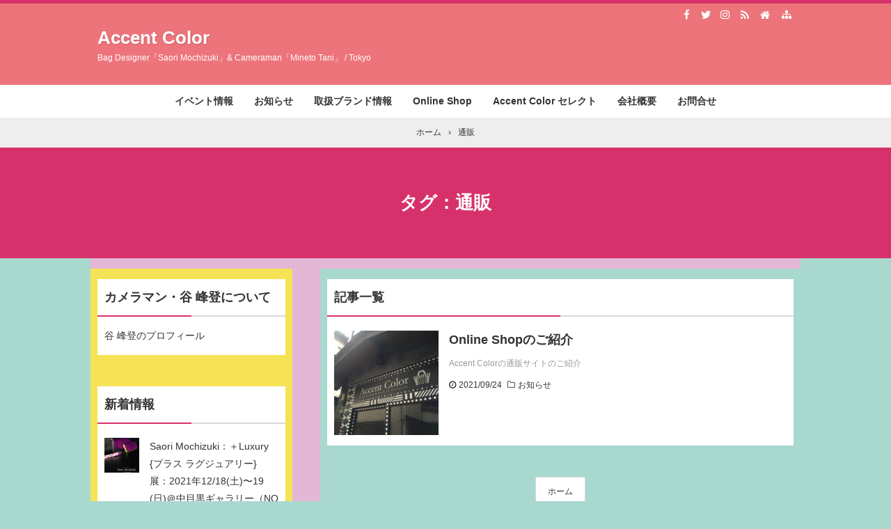

--- FILE ---
content_type: text/html; charset=UTF-8
request_url: https://accent-item.com/tag/%E9%80%9A%E8%B2%A9/
body_size: 14257
content:
<!DOCTYPE html>
<html lang="ja">
<head prefix="og: http://ogp.me/ns# fb: http://ogp.me/ns/fb# article: http://ogp.me/ns/article#">
<meta charset="UTF-8">
<meta name="viewport" content="width=device-width,initial-scale=1.0">

<meta name="keywords" content="通販,記事一覧" />
<meta name="description" content="通販のタグが付いた記事一覧。Bag Designer「Saori Mochizuki」&amp; Cameraman「Mineto Tani」 / Tokyo" />
<meta property="og:type" content="website">
<meta property="og:title" content="Accent Color">
<meta property="og:url" content="https://accent-item.com/">
<meta property="og:description" content="Bag Designer「Saori Mochizuki」&amp; Cameraman「Mineto Tani」 / Tokyo">
<meta property="og:image" content="">
<meta property="og:site_name" content="Accent Color">
<meta property="og:locale" content="ja_JP">
<meta property="fb:app_id" content="349878019012064">
<link rel="stylesheet" id="main-style" href="https://accent-item.com/wp-content/themes/kaetengraph/style.css">
<style>body{font-family:Meiryo,'Hiragino Kaku Gothic ProN',Roboto,'Droid Sans',sans-serif,kaeten}[class*="h2-05-"]:before{top:.6em}[class*="h3-05-"]:before{top:.15em}[class*="ul-03-"] li:before,[class*="ul-04-"] li:before{top:.063em;line-height:1.5}[class*="ol-0"] li:before{top:.063em;line-height:1.8}[class*="ol-03-"] li:before,[class*="ol-04-"] li:before{line-height:1.675}.toc_list>li:before,.toc_widget>ul>li:before{top:.625em;line-height:1.8}#ctr-in{max-width:1020px}.hnav,.header-in,.gnav-in,.tpc-head-in,.tpc-sub-in,.tpc-body-in,.post-head-in,.arch-head-in,.pankuzu-in,.footer-in,.fs-footer-in{max-width:1000px}@media screen and (min-width:960px){#ctr-in{display:grid;display:-ms-grid;grid-template-columns:290px 40px 1fr;-ms-grid-columns:290px 40px 1fr}}#main{grid-area:1/3/2/4;-ms-grid-row:1;-ms-grid-column:3}#side-l{grid-area:1/1/2/2;-ms-grid-row:1;-ms-grid-column:1}@media screen and (max-width:1049px){#ctr-in,.gnav-in{max-width:100%;margin:0}.hnav,.header-in,.tpc-head-in,.tpc-sub-in,.tpc-body-in,.post-head-in,.arch-head-in,.footer-in,.fs-footer-in{max-width:100%;margin:0 10px}.gnav ul{margin:-1px 0 0}.gnav a{padding:10px}}@media screen and (min-width:960px){.fs-footer-in{display:grid;display:-ms-grid;grid-template-columns:1fr 35px 210px 35px 210px;-ms-grid-columns:1fr 35px 210px 35px 210px}.fs-footer-l{grid-area:1/1/2/2;-ms-grid-row:1;-ms-grid-column:1}.fs-footer-c{grid-area:1/3/2/4;-ms-grid-row:1;-ms-grid-column:3}.fs-footer-r{grid-area:1/5/2/6;-ms-grid-row:1;-ms-grid-column:5}}@media screen and (min-width:800px){}@media screen and (max-width:799px){}[class*="table-"] th{background-color:#e88a73}.h2-02-main,.h2-04-main,.h3-04-main,.h3-09-main,[class*="-main"]:before,[class*="-main"] li:before,[class*="parts-"][class*="-main"],.b-main,.kbtn-main a{background-color:#a7a7a7}.h2-02-blue,.h2-04-blue,.h3-04-blue,.h3-09-blue,[class*="-blue"]:before,[class*="-blue"] li:before,[class*="parts-"][class*="-blue"],.b-blue,.kbtn-blue a{background-color:#0000ff}.h2-02-navy,.h2-04-navy,.h3-04-navy,.h3-09-navy,[class*="-navy"]:before,[class*="-navy"] li:before,[class*="parts-"][class*="-navy"],.b-navy,.kbtn-navy a{background-color:#000080}.h2-02-red,.h2-04-red,.h3-04-red,.h3-09-red,[class*="-red"]:before,[class*="-red"] li:before,[class*="parts-"][class*="-red"],.b-red,.kbtn-red a{background-color:#ff0000}.h2-02-green,.h2-04-green,.h3-04-green,.h3-09-green,[class*="-green"]:before,[class*="-green"] li:before,[class*="parts-"][class*="-green"],.b-green,.kbtn-green a{background-color:#008000}.h2-02-orange,.h2-04-orange,.h3-04-orange,.h3-09-orange,[class*="-orange"]:before,[class*="-orange"] li:before,[class*="parts-"][class*="-orange"],.b-orange,.kbtn-orange a{background-color:#ffa500}.h2-02-purple,.h2-04-purple,.h3-04-purple,.h3-09-purple,[class*="-purple"]:before,[class*="-purple"] li:before,[class*="parts-"][class*="-purple"],.b-purple,.kbtn-purple a{background-color:#800080}.h2-02-pink,.h2-04-pink,.h3-04-pink,.h3-09-pink,[class*="-pink"]:before,[class*="-pink"] li:before,[class*="parts-"][class*="-pink"],.b-pink,.kbtn-pink a{background-color:#f19ca7}.h2-02-black,.h2-04-black,.h3-04-black,.h3-09-black,[class*="-black"]:before,[class*="-black"] li:before,[class*="parts-"][class*="-black"],.b-black,.kbtn-black a{background-color:#000000}.h2-02-grey,.h2-04-grey,.h3-04-grey,.h3-09-grey,[class*="-grey"]:before,[class*="-grey"] li:before,[class*="parts-"][class*="-grey"],.b-grey,.kbtn-grey a{background-color:#808080}.h2-01-main,.h2-03-main,.h3-01-main,.h3-02-main,.h3-03-main,.h3-06-main,.h3-07-main,.ul-01-main li,.border-main{border-color:#a7a7a7}.h2-01-blue,.h2-03-blue,.h3-01-blue,.h3-02-blue,.h3-03-blue,.h3-06-blue,.h3-07-blue,.ul-01-blue li,.border-blue{border-color:#0000ff}.h2-01-navy,.h2-03-navy,.h3-01-navy,.h3-02-navy,.h3-03-navy,.h3-06-navy,.h3-07-navy,.ul-01-navy li,.border-navy{border-color:#000080}.h2-01-red,.h2-03-red,.h3-01-red,.h3-02-red,.h3-03-red,.h3-06-red,.h3-07-red,.ul-01-red li,.border-red{border-color:#ff0000}.h2-01-green,.h2-03-green,.h3-01-green,.h3-02-green,.h3-03-green,.h3-06-green,.h3-07-green,.ul-01-green li,.border-green{border-color:#008000}.h2-01-orange,.h2-03-orange,.h3-01-orange,.h3-02-orange,.h3-03-orange,.h3-06-orange,.h3-07-orange,.ul-01-orange li,.border-orange{border-color:#ffa500}.h2-01-purple,.h2-03-purple,.h3-01-purple,.h3-02-purple,.h3-03-purple,.h3-06-purple,.h3-07-purple,.ul-01-purple li,.border-purple{border-color:#800080}.h2-01-pink,.h2-03-pink,.h3-01-pink,.h3-02-pink,.h3-03-pink,.h3-06-pink,.h3-07-pink,.ul-01-pink li,.border-pink{border-color:#f19ca7}.h2-01-black,.h2-03-black,.h3-01-black,.h3-02-black,.h3-03-black,.h3-06-black,.h3-07-black,.ul-01-black li,.border-black{border-color:#000000}.h2-01-grey,.h2-03-grey,.h3-01-grey,.h3-02-grey,.h3-03-grey,.h3-06-grey,.h3-07-grey,.ul-01-grey li,.border-grey{border-color:#808080}[class*="-main"] li:before,.t-main{color:#a7a7a7}[class*="-blue"] li:before,.t-blue{color:#0000ff}[class*="-navy"] li:before,.t-navy{color:#000080}[class*="-red"] li:before,.t-red{color:#ff0000}[class*="-green"] li:before,.t-green{color:#008000}[class*="-orange"] li:before,.t-orange{color:#ffa500}[class*="-purple"] li:before,.t-purple{color:#800080}[class*="-pink"] li:before,.t-pink{color:#f19ca7}[class*="-black"] li:before,.t-black{color:#000000}[class*="-grey"] li:before,.t-grey{color:#808080}.m-yellow{background-color:#ffff55}.m-blue{background-color:#99ffff}.m-red{background-color:#ff9999}.m-green{background-color:#a9d8cf}.m-orange{background-color:#ffcc99}.m-pink{background-color:#ffc0cb}.l-yellow{background:linear-gradient(transparent 70%, #ffff55 70%)}.l-blue{background:linear-gradient(transparent 70%, #99ffff 70%)}.l-red{background:linear-gradient(transparent 70%, #ff9999 70%)}.l-green{background:linear-gradient(transparent 70%, #a9d8cf 70%)}.l-orange{background:linear-gradient(transparent 70%, #ffcc99 70%)}.l-pink{background:linear-gradient(transparent 70%, #ffc0cb 70%)}[class*="h2-01-"]{border-top-color:#c0c0c0}[class*="h3-01-"]{border-top-color:#c0c0c0;border-left-color:#c0c0c0;border-right-color:#c0c0c0}[class*="h3-06-"],[class*="ul-01-"] li{border-bottom-color:#c0c0c0}[class*="ul-"]:not([class*="ul-03-"]) li:before,[class*="ol-03-"] li:before,[class*="ol-04-"] li:before,.box-alert:before,.box-info:before,.box-que:before,[class*="i-"]:before{background:none}[class*="ul-03-"] li:before,[class*="ol-01-"] li:before,[class*="ol-02-"] li:before{color:#fff}.tpc-head,.post-head,.arch-head,#footer,.toc_list>li:before,.toc_widget li:before{background-color:#d7316c}.pager .current,.pager-index a,.post-pager span{border-color:#d7316c;background:#d7316c}.gnav a:hover,a.more-link:hover,.reply a:hover,.tabmenu:hover,.fbtn a:hover,.pager a:hover,.pager-index a:hover,.post-pager a:hover span,.cbtn:hover,[type="submit"]:hover,[type="checkbox"]:checked:before{border-color:#f6e355;background:#f6e355}[class*="kbtn-"] a:hover{background-color:#f6e355}.side-ttl:after,.side-ttl:before,.list-ttl:after,.list-ttl:before,.relate-ttl:after,.relate-ttl:before,.cms-ttl:after,.cms-ttl:before,.fs-main-ttl:after,.fs-main-ttl:before{background:#d7316c}#header{border-top-color:#d7316c}a:link{color:#1111cc}a:visited{color:#800080}body,.site-ttl a,.site-ttl,.gnav a,.tpc-btn2 a,.pankuzu,.pankuzu a,.read-time,.side-ttl,.kl-ttl a,.kl-date,.kl-cat,.kl-cat a,.fbtn a,.pager a,.pager span,.post-pager a span,.reply a,.tabmenu.active,.tabmenu.active:hover,.sitemap a,.card a,.kpp a,.krc a,.kpp-view,.krc-author,.krc-txt,.ttxt-l,.ttxt-r,.fs-head-l a,.fs-head-r a,.fs-bnr a,.fs-foot a,[class*="h2-"] a,[class*="h3-"] a,a[class*="h2-"],a[class*="h3-"],[type="submit"]{color:#333333}.tpc-btn2 a{border-color:#333333}main .sitemap li li a:visited,main .sm-page li a:visited{color:#800080}.hnav a,.site-desc,.pfnav,.pfnav a,.fs5,.fs5 a{color:#999999}.side,.side a,.fs4,.fs4 a,.fs-side-t,.fs-side-t a,.side .kpp-view,.side .krc-author,.side .krc-txt{color:#333333}a:hover,.tgl-cm:hover,main .sitemap li li a:hover,main .sm-page li a:hover,a:hover .card-ttl,a:hover .kpp-ttl,a:hover .krc-ttl{color:#d7316c}.tpc-btn a:hover,.tpc-btn2 a:hover{border-color:#f6e355;background-color:#f6e355}.cta-btn a:hover{background-color:#f6e355}.post-head a,.tpc-btn a,.tpc-btn2 a:hover,.pager-index a,.cta-btn a,a.t-white,[class*="kbtn-"] a,[class*="h2-02-"] a,[class*="h2-04-"] a,[class*="h3-04-"] a,[class*="h3-09-"] a,[class*="parts-"] a,a[class*="h2-02-"],a[class*="h2-04-"],a[class*="h3-04-"],a[class*="h3-09-"],a[class*="parts-"],.wp-block-gallery a,.wp-block-button a{color:#fff}.tabmenu.active:hover{border:solid 1px #d9d9d9;border-bottom-color:#fff}.post-pager-num{margin:30px auto 0}.kpp ol li:before{background:#555555}.kpp ol li:nth-child(-n+3):before{background:#e8383d}.cbtn,.box-ttl{font-size:16px}.font12{font-size:12px}.font14{font-size:14px}.font16{font-size:16px}.font18{font-size:18px}.font20{font-size:20px}.font22{font-size:22px}.font24{font-size:24px}.font26{font-size:26px}.font28{font-size:28px}.font32{font-size:32px}.font36{font-size:36px}.font40{font-size:40px}.prev .pn-in:after{background:rgba(0,0,0,.55)}.prev:hover .pn-in:after{background:rgba(0,0,0,.3)}.next .pn-in:after{background:rgba(0,0,0,.55)}.next:hover .pn-in:after{background:rgba(0,0,0,.3)}body{background:#a9d8cf}#main{background:#a9d8cf}#side-l,#side-r,.fs-side-t{background:#f6e355}#ctr-in{background:#e3b7d5}.side .searchform{margin:0 -5px}.list .kl>li:last-child{border:none}.site-ttl a,.site-ttl,.site-desc{color:#ffffff}.hnav a{color:#ffffff}.hbtn span,.hbtn span:before,.hbtn span:after{background:#ffffff}.header-outer{background-color:#ed747b;}.gnav{border:none}.gnav ul{margin-top:0}@media screen and (min-width:800px){.header-in{display:flex}.header-in-l{flex:1}.header-in-r{margin-left:10px}}@media screen and (max-width:799px){.fs-head-r{margin-top:15px}}.gnav-in{width:auto;text-align:center}@media screen and (max-width:959px){.header-outer{height:auto}.post-head{margin:0 -5px}}@media screen and (max-width:799px){.tpc-sub-in,.tpc-body-in{margin:0 19px}.header-outer{padding:15px 0}.header-in{height:auto}.site-ttl,.site-desc{width:auto;padding-right:37px}.gnav{position:relative;margin:0;border:none;background:none}.gnav-in{display:none;position:absolute;top:0;right:0;z-index:2;width:100%;margin:0;padding:10px;background:#e6e6e6}.gnav a{padding:10px;font-weight:normal;color:#333333}.gnav ul{margin:0}.sp-smap a{border-top:solid 1px rgba(0,0,0,.15)}.post-head-sgl{padding:30px 0}}@media screen and (max-width:666px){.ad{display:block}.ad-l,.ad-r{width:auto}.ad-l{margin:0 0 15px}}@media screen and (max-width:666px){.imgl,.imgr{float:none;margin:0 0 15px}.imgl img,.imgr img{margin:auto}.alignleft,.alignright{display:block;float:none;margin:auto}:not(.flexbox2)>[class*="margin-l-"]:not(.margin-l-auto){margin-left:0}:not(.flexbox2)>[class*="margin-r-"]:not(.margin-r-auto){margin-right:0}.tpc-head-in,.tpc-sub-in,.flexbox{display:block}.tpc-btn,.tpc-btn2{margin:15px 0 .25em}.fnav li{display:block;margin:0;border:none}.fnav a{display:block;padding:10px}.fnav li a{box-shadow:0 -1px rgba(0,0,0,.1)inset;border-bottom:solid 1px rgba(255,255,255,.1)}.fnav a:hover{box-shadow:none;border-color:#f6e355;background:#f6e355;text-decoration:none}#footer .footer-in .fnav a:hover{color:#fff}}@media screen and (min-width:800px){.gnav ul ul{position:absolute;top:100%;left:0;z-index:2;width:200px;margin:0;background:rgba(0,0,0,.6)}.gnav ul ul ul{top:0;left:100%}.gnav ul ul ul ul{left:-100%;width:100%;background:rgba(0,0,0,.7)}.gnav ul ul ul ul ul{top:0;left:100%}.gnav ul ul ul ul ul ul{left:-100%;width:100%;background:rgba(0,0,0,.6)}.gnav li li{float:left;overflow:hidden;width:100%;height:0}.gnav li:hover>ul>li{overflow:visible;height:40px}.gnav li li a{white-space:nowrap;display:block;line-height:40px;overflow:hidden;padding:0 10px;border-radius:0;font-weight:normal;text-align:left;color:#fff}.gnav ul ul li>ul:before,.gnav ul ul ul ul li>ul:before{position:absolute;top:13px;left:-10px;content:"";border:solid 7px transparent;border-left-color:#fff}.gnav ul ul ul li>ul:before,.gnav ul ul ul ul ul li>ul:before{left:200%;margin-left:-20px;-webkit-transform:rotate(180deg);transform:rotate(180deg)}.gnav ul ul ul ul li>ul:before{margin:0;-webkit-transform:rotate(0deg);transform:rotate(0deg)}}@media screen and (min-width:800px){.gnav li[class$="current-menu-item"] a{border-color:#f6e355;background:#f6e355;color:#fff}}</style>

		<!-- All in One SEO 4.7.4.2 - aioseo.com -->
		<title>通販 | Accent Color</title>
		<meta name="robots" content="max-image-preview:large" />
		<link rel="canonical" href="https://accent-item.com/tag/%e9%80%9a%e8%b2%a9/" />
		<meta name="generator" content="All in One SEO (AIOSEO) 4.7.4.2" />
		<meta name="google" content="nositelinkssearchbox" />
		<script type="application/ld+json" class="aioseo-schema">
			{"@context":"https:\/\/schema.org","@graph":[{"@type":"BreadcrumbList","@id":"https:\/\/accent-item.com\/tag\/%E9%80%9A%E8%B2%A9\/#breadcrumblist","itemListElement":[{"@type":"ListItem","@id":"https:\/\/accent-item.com\/#listItem","position":1,"name":"\u5bb6","item":"https:\/\/accent-item.com\/","nextItem":"https:\/\/accent-item.com\/tag\/%e9%80%9a%e8%b2%a9\/#listItem"},{"@type":"ListItem","@id":"https:\/\/accent-item.com\/tag\/%e9%80%9a%e8%b2%a9\/#listItem","position":2,"name":"\u901a\u8ca9","previousItem":"https:\/\/accent-item.com\/#listItem"}]},{"@type":"CollectionPage","@id":"https:\/\/accent-item.com\/tag\/%E9%80%9A%E8%B2%A9\/#collectionpage","url":"https:\/\/accent-item.com\/tag\/%E9%80%9A%E8%B2%A9\/","name":"\u901a\u8ca9 | Accent Color","inLanguage":"ja","isPartOf":{"@id":"https:\/\/accent-item.com\/#website"},"breadcrumb":{"@id":"https:\/\/accent-item.com\/tag\/%E9%80%9A%E8%B2%A9\/#breadcrumblist"}},{"@type":"Organization","@id":"https:\/\/accent-item.com\/#organization","name":"\u682a\u5f0f\u4f1a\u793e\u30a2\u30af\u30bb\u30f3\u30c8\u30fb\u30ab\u30e9\u30fc","description":"Bag Designer\u300cSaori Mochizuki\u300d& Cameraman\u300cMineto Tani\u300d \/ Tokyo","url":"https:\/\/accent-item.com\/","logo":{"@type":"ImageObject","url":"https:\/\/accent-item.com\/wp-content\/uploads\/2022\/02\/accent-color.png","@id":"https:\/\/accent-item.com\/tag\/%E9%80%9A%E8%B2%A9\/#organizationLogo","width":98,"height":88,"caption":"Accent Color"},"image":{"@id":"https:\/\/accent-item.com\/tag\/%E9%80%9A%E8%B2%A9\/#organizationLogo"}},{"@type":"WebSite","@id":"https:\/\/accent-item.com\/#website","url":"https:\/\/accent-item.com\/","name":"Accent Color","description":"Bag Designer\u300cSaori Mochizuki\u300d& Cameraman\u300cMineto Tani\u300d \/ Tokyo","inLanguage":"ja","publisher":{"@id":"https:\/\/accent-item.com\/#organization"}}]}
		</script>
		<!-- All in One SEO -->

<link rel='dns-prefetch' href='//webfonts.xserver.jp' />
<link rel='dns-prefetch' href='//www.google.com' />
<link rel="alternate" type="application/rss+xml" title="Accent Color &raquo; フィード" href="https://accent-item.com/feed/" />
<link rel="alternate" type="application/rss+xml" title="Accent Color &raquo; コメントフィード" href="https://accent-item.com/comments/feed/" />
<link rel="alternate" type="application/rss+xml" title="Accent Color &raquo; 通販 タグのフィード" href="https://accent-item.com/tag/%e9%80%9a%e8%b2%a9/feed/" />
<link rel='stylesheet' id='wp-block-library-css' href='https://accent-item.com/wp-includes/css/dist/block-library/style.min.css?ver=6.6.4' type='text/css' media='all' />
<style id='classic-theme-styles-inline-css' type='text/css'>
/*! This file is auto-generated */
.wp-block-button__link{color:#fff;background-color:#32373c;border-radius:9999px;box-shadow:none;text-decoration:none;padding:calc(.667em + 2px) calc(1.333em + 2px);font-size:1.125em}.wp-block-file__button{background:#32373c;color:#fff;text-decoration:none}
</style>
<style id='global-styles-inline-css' type='text/css'>
:root{--wp--preset--aspect-ratio--square: 1;--wp--preset--aspect-ratio--4-3: 4/3;--wp--preset--aspect-ratio--3-4: 3/4;--wp--preset--aspect-ratio--3-2: 3/2;--wp--preset--aspect-ratio--2-3: 2/3;--wp--preset--aspect-ratio--16-9: 16/9;--wp--preset--aspect-ratio--9-16: 9/16;--wp--preset--color--black: #000000;--wp--preset--color--cyan-bluish-gray: #abb8c3;--wp--preset--color--white: #ffffff;--wp--preset--color--pale-pink: #f78da7;--wp--preset--color--vivid-red: #cf2e2e;--wp--preset--color--luminous-vivid-orange: #ff6900;--wp--preset--color--luminous-vivid-amber: #fcb900;--wp--preset--color--light-green-cyan: #7bdcb5;--wp--preset--color--vivid-green-cyan: #00d084;--wp--preset--color--pale-cyan-blue: #8ed1fc;--wp--preset--color--vivid-cyan-blue: #0693e3;--wp--preset--color--vivid-purple: #9b51e0;--wp--preset--gradient--vivid-cyan-blue-to-vivid-purple: linear-gradient(135deg,rgba(6,147,227,1) 0%,rgb(155,81,224) 100%);--wp--preset--gradient--light-green-cyan-to-vivid-green-cyan: linear-gradient(135deg,rgb(122,220,180) 0%,rgb(0,208,130) 100%);--wp--preset--gradient--luminous-vivid-amber-to-luminous-vivid-orange: linear-gradient(135deg,rgba(252,185,0,1) 0%,rgba(255,105,0,1) 100%);--wp--preset--gradient--luminous-vivid-orange-to-vivid-red: linear-gradient(135deg,rgba(255,105,0,1) 0%,rgb(207,46,46) 100%);--wp--preset--gradient--very-light-gray-to-cyan-bluish-gray: linear-gradient(135deg,rgb(238,238,238) 0%,rgb(169,184,195) 100%);--wp--preset--gradient--cool-to-warm-spectrum: linear-gradient(135deg,rgb(74,234,220) 0%,rgb(151,120,209) 20%,rgb(207,42,186) 40%,rgb(238,44,130) 60%,rgb(251,105,98) 80%,rgb(254,248,76) 100%);--wp--preset--gradient--blush-light-purple: linear-gradient(135deg,rgb(255,206,236) 0%,rgb(152,150,240) 100%);--wp--preset--gradient--blush-bordeaux: linear-gradient(135deg,rgb(254,205,165) 0%,rgb(254,45,45) 50%,rgb(107,0,62) 100%);--wp--preset--gradient--luminous-dusk: linear-gradient(135deg,rgb(255,203,112) 0%,rgb(199,81,192) 50%,rgb(65,88,208) 100%);--wp--preset--gradient--pale-ocean: linear-gradient(135deg,rgb(255,245,203) 0%,rgb(182,227,212) 50%,rgb(51,167,181) 100%);--wp--preset--gradient--electric-grass: linear-gradient(135deg,rgb(202,248,128) 0%,rgb(113,206,126) 100%);--wp--preset--gradient--midnight: linear-gradient(135deg,rgb(2,3,129) 0%,rgb(40,116,252) 100%);--wp--preset--font-size--small: 13px;--wp--preset--font-size--medium: 20px;--wp--preset--font-size--large: 36px;--wp--preset--font-size--x-large: 42px;--wp--preset--spacing--20: 0.44rem;--wp--preset--spacing--30: 0.67rem;--wp--preset--spacing--40: 1rem;--wp--preset--spacing--50: 1.5rem;--wp--preset--spacing--60: 2.25rem;--wp--preset--spacing--70: 3.38rem;--wp--preset--spacing--80: 5.06rem;--wp--preset--shadow--natural: 6px 6px 9px rgba(0, 0, 0, 0.2);--wp--preset--shadow--deep: 12px 12px 50px rgba(0, 0, 0, 0.4);--wp--preset--shadow--sharp: 6px 6px 0px rgba(0, 0, 0, 0.2);--wp--preset--shadow--outlined: 6px 6px 0px -3px rgba(255, 255, 255, 1), 6px 6px rgba(0, 0, 0, 1);--wp--preset--shadow--crisp: 6px 6px 0px rgba(0, 0, 0, 1);}:where(.is-layout-flex){gap: 0.5em;}:where(.is-layout-grid){gap: 0.5em;}body .is-layout-flex{display: flex;}.is-layout-flex{flex-wrap: wrap;align-items: center;}.is-layout-flex > :is(*, div){margin: 0;}body .is-layout-grid{display: grid;}.is-layout-grid > :is(*, div){margin: 0;}:where(.wp-block-columns.is-layout-flex){gap: 2em;}:where(.wp-block-columns.is-layout-grid){gap: 2em;}:where(.wp-block-post-template.is-layout-flex){gap: 1.25em;}:where(.wp-block-post-template.is-layout-grid){gap: 1.25em;}.has-black-color{color: var(--wp--preset--color--black) !important;}.has-cyan-bluish-gray-color{color: var(--wp--preset--color--cyan-bluish-gray) !important;}.has-white-color{color: var(--wp--preset--color--white) !important;}.has-pale-pink-color{color: var(--wp--preset--color--pale-pink) !important;}.has-vivid-red-color{color: var(--wp--preset--color--vivid-red) !important;}.has-luminous-vivid-orange-color{color: var(--wp--preset--color--luminous-vivid-orange) !important;}.has-luminous-vivid-amber-color{color: var(--wp--preset--color--luminous-vivid-amber) !important;}.has-light-green-cyan-color{color: var(--wp--preset--color--light-green-cyan) !important;}.has-vivid-green-cyan-color{color: var(--wp--preset--color--vivid-green-cyan) !important;}.has-pale-cyan-blue-color{color: var(--wp--preset--color--pale-cyan-blue) !important;}.has-vivid-cyan-blue-color{color: var(--wp--preset--color--vivid-cyan-blue) !important;}.has-vivid-purple-color{color: var(--wp--preset--color--vivid-purple) !important;}.has-black-background-color{background-color: var(--wp--preset--color--black) !important;}.has-cyan-bluish-gray-background-color{background-color: var(--wp--preset--color--cyan-bluish-gray) !important;}.has-white-background-color{background-color: var(--wp--preset--color--white) !important;}.has-pale-pink-background-color{background-color: var(--wp--preset--color--pale-pink) !important;}.has-vivid-red-background-color{background-color: var(--wp--preset--color--vivid-red) !important;}.has-luminous-vivid-orange-background-color{background-color: var(--wp--preset--color--luminous-vivid-orange) !important;}.has-luminous-vivid-amber-background-color{background-color: var(--wp--preset--color--luminous-vivid-amber) !important;}.has-light-green-cyan-background-color{background-color: var(--wp--preset--color--light-green-cyan) !important;}.has-vivid-green-cyan-background-color{background-color: var(--wp--preset--color--vivid-green-cyan) !important;}.has-pale-cyan-blue-background-color{background-color: var(--wp--preset--color--pale-cyan-blue) !important;}.has-vivid-cyan-blue-background-color{background-color: var(--wp--preset--color--vivid-cyan-blue) !important;}.has-vivid-purple-background-color{background-color: var(--wp--preset--color--vivid-purple) !important;}.has-black-border-color{border-color: var(--wp--preset--color--black) !important;}.has-cyan-bluish-gray-border-color{border-color: var(--wp--preset--color--cyan-bluish-gray) !important;}.has-white-border-color{border-color: var(--wp--preset--color--white) !important;}.has-pale-pink-border-color{border-color: var(--wp--preset--color--pale-pink) !important;}.has-vivid-red-border-color{border-color: var(--wp--preset--color--vivid-red) !important;}.has-luminous-vivid-orange-border-color{border-color: var(--wp--preset--color--luminous-vivid-orange) !important;}.has-luminous-vivid-amber-border-color{border-color: var(--wp--preset--color--luminous-vivid-amber) !important;}.has-light-green-cyan-border-color{border-color: var(--wp--preset--color--light-green-cyan) !important;}.has-vivid-green-cyan-border-color{border-color: var(--wp--preset--color--vivid-green-cyan) !important;}.has-pale-cyan-blue-border-color{border-color: var(--wp--preset--color--pale-cyan-blue) !important;}.has-vivid-cyan-blue-border-color{border-color: var(--wp--preset--color--vivid-cyan-blue) !important;}.has-vivid-purple-border-color{border-color: var(--wp--preset--color--vivid-purple) !important;}.has-vivid-cyan-blue-to-vivid-purple-gradient-background{background: var(--wp--preset--gradient--vivid-cyan-blue-to-vivid-purple) !important;}.has-light-green-cyan-to-vivid-green-cyan-gradient-background{background: var(--wp--preset--gradient--light-green-cyan-to-vivid-green-cyan) !important;}.has-luminous-vivid-amber-to-luminous-vivid-orange-gradient-background{background: var(--wp--preset--gradient--luminous-vivid-amber-to-luminous-vivid-orange) !important;}.has-luminous-vivid-orange-to-vivid-red-gradient-background{background: var(--wp--preset--gradient--luminous-vivid-orange-to-vivid-red) !important;}.has-very-light-gray-to-cyan-bluish-gray-gradient-background{background: var(--wp--preset--gradient--very-light-gray-to-cyan-bluish-gray) !important;}.has-cool-to-warm-spectrum-gradient-background{background: var(--wp--preset--gradient--cool-to-warm-spectrum) !important;}.has-blush-light-purple-gradient-background{background: var(--wp--preset--gradient--blush-light-purple) !important;}.has-blush-bordeaux-gradient-background{background: var(--wp--preset--gradient--blush-bordeaux) !important;}.has-luminous-dusk-gradient-background{background: var(--wp--preset--gradient--luminous-dusk) !important;}.has-pale-ocean-gradient-background{background: var(--wp--preset--gradient--pale-ocean) !important;}.has-electric-grass-gradient-background{background: var(--wp--preset--gradient--electric-grass) !important;}.has-midnight-gradient-background{background: var(--wp--preset--gradient--midnight) !important;}.has-small-font-size{font-size: var(--wp--preset--font-size--small) !important;}.has-medium-font-size{font-size: var(--wp--preset--font-size--medium) !important;}.has-large-font-size{font-size: var(--wp--preset--font-size--large) !important;}.has-x-large-font-size{font-size: var(--wp--preset--font-size--x-large) !important;}
:where(.wp-block-post-template.is-layout-flex){gap: 1.25em;}:where(.wp-block-post-template.is-layout-grid){gap: 1.25em;}
:where(.wp-block-columns.is-layout-flex){gap: 2em;}:where(.wp-block-columns.is-layout-grid){gap: 2em;}
:root :where(.wp-block-pullquote){font-size: 1.5em;line-height: 1.6;}
</style>
<link rel='stylesheet' id='contact-form-7-css' href='https://accent-item.com/wp-content/plugins/contact-form-7/includes/css/styles.css?ver=5.5.6' type='text/css' media='all' />
<link rel='stylesheet' id='child-style-css' href='https://accent-item.com/wp-content/themes/kaetengraph_child/style.css?ver=6.6.4' type='text/css' media='all' />
<script type="text/javascript" src="https://accent-item.com/wp-includes/js/jquery/jquery.min.js?ver=3.7.1" id="jquery-core-js"></script>
<script type="text/javascript" src="https://accent-item.com/wp-includes/js/jquery/jquery-migrate.min.js?ver=3.4.1" id="jquery-migrate-js"></script>
<script type="text/javascript" src="//webfonts.xserver.jp/js/xserverv3.js?fadein=0&amp;ver=2.0.8" id="typesquare_std-js"></script>
<!--[if lt IE 9]>
<script type="text/javascript" src="https://accent-item.com/wp-content/themes/kaetengraph/js/html5.js" id="html5-js"></script>
<![endif]-->
<link rel="https://api.w.org/" href="https://accent-item.com/wp-json/" /><link rel="alternate" title="JSON" type="application/json" href="https://accent-item.com/wp-json/wp/v2/tags/79" /><link rel="EditURI" type="application/rsd+xml" title="RSD" href="https://accent-item.com/xmlrpc.php?rsd" />
<meta name="generator" content="WordPress 6.6.4" />
<link rel="canonical" href="https://accent-item.com/tag/%E9%80%9A%E8%B2%A9/" />
<style type="text/css">.broken_link, a.broken_link {
	text-decoration: line-through;
}</style></head>
<body class="archive tag tag-79" itemscope itemtype="http://schema.org/WebPage">
<div id="ctr">
<div id="ctr1">
<header id="header" itemscope itemtype="http://schema.org/WPHeader">
<a href="https://accent-item.com/" class="link-ctrl">
<div class="hnav">
<ul class="hnav-in">
<li><a href="https://www.facebook.com/accentcolorshop" target="_blank" rel="noopener" title="Facebook"><i class="i-fb"></i></a></li>
<li><a href="https://twitter.com/AccentColorShop" target="_blank" rel="noopener" title="Twitter"><i class="i-tw"></i></a></li>
<li><a href="https://www.instagram.com/accentcolorshop/" target="_blank" rel="noopener" title="Instagram"><i class="i-ig"></i></a></li>
<li><a href="https://accent-item.com/feed/" target="_blank" rel="noopener" title="RSS"><i class="i-rss"></i></a></li>
<li class="home"><a href="https://accent-item.com/" title="HOME"><i class="i-home"></i></a></li>
<li><a href="https://accent-item.com/sitemap" title="サイトマップ"><i class="i-sitemap"></i></a></li>
</ul>
</div>
<div class="header-outer">
<div class="header-in">
<div class="header-in-l">
<p class="site-ttl"><a href="https://accent-item.com/" title="Accent Color" class="link-ctrl">Accent Color</a></p>
<p class="site-desc">Bag Designer「Saori Mochizuki」&amp; Cameraman「Mineto Tani」 / Tokyo</p>
</div>
<div class="header-in-r">
</div>
</div>
</div>
</a>
</header>
<nav class="gnav" itemscope itemtype="http://schema.org/SiteNavigationElement">
<div class="gnav-in">
<form action="https://accent-item.com/" method="get" class="sp-form" name="sp-form"><input type="text" name="s" value="" /><input type="submit" value="検索" /></form>
<div class="sp-sns">
<a href="https://www.facebook.com/accentcolorshop" target="_blank" rel="noopener"><i class="i-fb-sign"></i><span class="txt">Facebook</span></a><a href="https://twitter.com/AccentColorShop" target="_blank" rel="noopener"><i class="i-tw-sign"></i><span class="txt">Twitter</span></a><a href="https://www.instagram.com/accentcolorshop/" target="_blank" rel="noopener"><i class="i-ig"></i></span><span class="txt">Instagram</span></a></div>
<div class="sp-smap"><a href="https://accent-item.com/sitemap"><i class="i-sitemap"></i><span class="txt">サイトマップ</span></a></div>
<ul><li><a href="https://accent-item.com/category/event/">イベント情報</a></li>
<li><a href="https://accent-item.com/category/news/">お知らせ</a></li>
<li><a href="https://accent-item.com/category/product/">取扱ブランド情報</a>
<ul class="sub-menu">
	<li><a href="https://accent-item.com/saorimochizuki/">Saori Mochizuki</a></li>
	<li><a href="https://accent-item.com/mhd/">mhd</a></li>
	<li><a href="https://accent-item.com/itomasako/">九谷焼・伊藤雅子</a></li>
	<li><a href="https://accent-item.com/coneynco/">Coney &#038; Co.</a></li>
	<li><a href="https://accent-item.com/bruno/">Bruno</a></li>
	<li><a href="https://accent-item.com/japatic/">japatic</a></li>
	<li><a href="https://accent-item.com/category/product/other/">その他</a></li>
</ul>
</li>
<li><a href="https://accentcolor.thebase.in">Online Shop</a></li>
<li class="menu-item-home"><a href="https://accent-item.com">Accent Color セレクト</a>
<ul class="sub-menu">
	<li><a href="https://accent-item.com/category/select/fashion/">ファッション(Accent Color セレクト)</a></li>
	<li><a href="https://accent-item.com/category/select/zakka/">雑貨(Accent Color セレクト)</a></li>
	<li><a href="https://accent-item.com/category/select/entertainment/">エンタメ(Accent Color セレクト)</a></li>
	<li><a href="https://accent-item.com/category/select/gourmet/">グルメ(Accent Color セレクト)</a></li>
	<li><a href="https://accent-item.com/category/select/culture/">学び(Accent Color セレクト)</a></li>
</ul>
</li>
<li><a href="https://accent-item.com/accent-color-company/">会社概要</a></li>
<li><a href="https://accent-item.com/contact/">お問合せ</a></li>
</ul></div>
</nav>
<div class="pankuzu"><div class="pankuzu-in"><ul><li itemscope itemtype="http://data-vocabulary.org/Breadcrumb"><a href="https://accent-item.com/" itemprop="url"><span itemprop="title">ホーム</span></a></li><li>&rsaquo;</li><li>通販</li></ul></div></div>
<header class="arch-head">
<div class="arch-head-arch">
<div class="arch-head-in">
<h1 class="arch-ttl">
タグ：通販
</h1>
</div>
</div>
</header>
<div id="ctr2">
<div id="ctr3">
<div id="ctr-in">
<main id="main" itemprop="mainContentOfPage" itemscope itemtype="http://schema.org/WebPageElement">
<article class="list">
<div class="list-ttl">記事一覧</div>
<div class="list-body">
<ul class="kl">
<li>
<a href="https://accent-item.com/news-onlineshop/">
<div class="kl-in">
<div class="kl-l">
<a href="https://accent-item.com/news-onlineshop/">
<img itemprop="image" width="150" height="150" src="https://accent-item.com/wp-content/uploads/2019/07/IMG_9376-150x150.jpg" class="attachment-thumb150 size-thumb150 wp-post-image" alt="Online Shopのご紹介" decoding="async" loading="lazy" srcset="https://accent-item.com/wp-content/uploads/2019/07/IMG_9376-150x150.jpg 150w, https://accent-item.com/wp-content/uploads/2019/07/IMG_9376-200x200.jpg 200w" sizes="(max-width: 150px) 100vw, 150px" /></a>
</div>
<div class="kl-r">
<h2 class="kl-ttl"><a href="https://accent-item.com/news-onlineshop/">Online Shopのご紹介</a></h2><p class="kl-desc">Accent Colorの通販サイトのご紹介</p>
<p class="kl-date"><span class="date"><i class="i-time"></i>2021/09/24</span></p>
<p class="kl-cat"><i class="i-folder"></i><a href="https://accent-item.com/category/news/" rel="category tag">お知らせ</a></p>
</div>
</div>
</a>
</li>
</ul>
</div>
</article>
<div class="pager"><a href="https://accent-item.com/">ホーム</a></div></main>
<div id="side-l" itemscope itemtype="http://schema.org/WPSideBar">
<aside id="custom_html-6" class="widget_text widget widget_custom_html side">
<div class="side-ttl">カメラマン・谷 峰登について</div>
<div class="textwidget custom-html-widget"><a href="https://accent-item.com/accent-color-company#tani" target="_blank" rel="noopener">谷 峰登のプロフィール</a></div></aside>
<aside id="kaetenwp_newpost-2" class="widget widget_kaetenwp_newpost side">
<div class="side-ttl">新着情報</div>
<ul class="kpp">
<li><a href="https://accent-item.com/event-202112-1122/"><div class="kpp-in"><div class="kpp-l" style="width:50px;height:50px"><img itemprop="image" width="150" height="150" src="https://accent-item.com/wp-content/uploads/2021/11/20211117-150x150.jpg" class="attachment-thumb150 size-thumb150 wp-post-image" alt="Saori Mochizuki：＋Luxury {プラス ラグジュアリー} 展：2021年12/18(土)〜19(日)＠中目黒ギャラリー（NO DESIGN GALLERY）" decoding="async" loading="lazy" srcset="https://accent-item.com/wp-content/uploads/2021/11/20211117-150x150.jpg 150w, https://accent-item.com/wp-content/uploads/2021/11/20211117-200x200.jpg 200w" sizes="(max-width: 150px) 100vw, 150px" /></div><div class="kpp-r"><p class="kpp-ttl">Saori Mochizuki：＋Luxury {プラス ラグジュアリー} 展：2021年12/18(土)〜19(日)＠中目黒ギャラリー（NO DESIGN GALLERY）</p><p class="kpp-info">バッグブランドSaori Mochizukiの個展販売イベントについてのご案内</p><p class="kpp-info"><span class="date"><i class="i-time"></i>2021/11/22</span></p></div></div></a></li>
<li><a href="https://accent-item.com/news-onlineshop/"><div class="kpp-in"><div class="kpp-l" style="width:50px;height:50px"><img itemprop="image" width="150" height="150" src="https://accent-item.com/wp-content/uploads/2019/07/IMG_9376-150x150.jpg" class="attachment-thumb150 size-thumb150 wp-post-image" alt="Online Shopのご紹介" decoding="async" loading="lazy" srcset="https://accent-item.com/wp-content/uploads/2019/07/IMG_9376-150x150.jpg 150w, https://accent-item.com/wp-content/uploads/2019/07/IMG_9376-200x200.jpg 200w" sizes="(max-width: 150px) 100vw, 150px" /></div><div class="kpp-r"><p class="kpp-ttl">Online Shopのご紹介</p><p class="kpp-info">Accent Colorの通販サイトのご紹介</p><p class="kpp-info"><span class="date"><i class="i-time"></i>2021/09/24</span></p></div></div></a></li>
<li><a href="https://accent-item.com/itomasako_202102/"><div class="kpp-in"><div class="kpp-l" style="width:50px;height:50px"><img itemprop="image" width="150" height="150" src="https://accent-item.com/wp-content/uploads/2021/02/20210216-150x150.jpg" class="attachment-thumb150 size-thumb150 wp-post-image" alt="伊藤雅子さんの猫の三寸角皿の新柄が入荷しました" decoding="async" loading="lazy" srcset="https://accent-item.com/wp-content/uploads/2021/02/20210216-150x150.jpg 150w, https://accent-item.com/wp-content/uploads/2021/02/20210216-300x300.jpg 300w, https://accent-item.com/wp-content/uploads/2021/02/20210216-200x200.jpg 200w, https://accent-item.com/wp-content/uploads/2021/02/20210216.jpg 500w" sizes="(max-width: 150px) 100vw, 150px" /></div><div class="kpp-r"><p class="kpp-ttl">伊藤雅子さんの猫の三寸角皿の新柄が入荷しました</p><p class="kpp-info">九谷焼作家・伊藤雅子さんの人気シリーズ、猫の三寸角皿の新柄のご紹介です。</p><p class="kpp-info"><span class="date"><i class="i-time"></i>2021/02/16</span></p></div></div></a></li>
<li><a href="https://accent-item.com/2021spring_online-toshikane/"><div class="kpp-in"><div class="kpp-l" style="width:50px;height:50px"><img itemprop="image" width="150" height="150" src="https://accent-item.com/wp-content/uploads/2021/02/20210215_5-150x150.jpg" class="attachment-thumb150 size-thumb150 wp-post-image" alt="俊兼ジュエリーの陶器チェス／「オンライン新作発表会・2021年春」情報" decoding="async" loading="lazy" srcset="https://accent-item.com/wp-content/uploads/2021/02/20210215_5-150x150.jpg 150w, https://accent-item.com/wp-content/uploads/2021/02/20210215_5-300x300.jpg 300w, https://accent-item.com/wp-content/uploads/2021/02/20210215_5-200x200.jpg 200w, https://accent-item.com/wp-content/uploads/2021/02/20210215_5.jpg 500w" sizes="(max-width: 150px) 100vw, 150px" /></div><div class="kpp-r"><p class="kpp-ttl">俊兼ジュエリーの陶器チェス／「オンライン新作発表会・2021年春」情報</p><p class="kpp-info">俊兼ジュエリーのチェスセットのお話しです。</p><p class="kpp-info"><span class="date"><i class="i-time"></i>2021/02/15</span></p></div></div></a></li>
<li><a href="https://accent-item.com/2021spring_online/"><div class="kpp-in"><div class="kpp-l" style="width:50px;height:50px"><img itemprop="image" width="150" height="150" src="https://accent-item.com/wp-content/uploads/2021/02/20210215-150x150.jpg" class="attachment-thumb150 size-thumb150 wp-post-image" alt="オンライン新作発表会・2021年春／ご参加有難うございました！" decoding="async" loading="lazy" srcset="https://accent-item.com/wp-content/uploads/2021/02/20210215-150x150.jpg 150w, https://accent-item.com/wp-content/uploads/2021/02/20210215-300x300.jpg 300w, https://accent-item.com/wp-content/uploads/2021/02/20210215-200x200.jpg 200w, https://accent-item.com/wp-content/uploads/2021/02/20210215.jpg 500w" sizes="(max-width: 150px) 100vw, 150px" /></div><div class="kpp-r"><p class="kpp-ttl">オンライン新作発表会・2021年春／ご参加有難うございました！</p><p class="kpp-info">Saori Mochizukiの「オンライン新作発表会・2021年春」ではアドビ...</p><p class="kpp-info"><span class="date"><i class="i-time"></i>2021/02/15</span></p></div></div></a></li>
<li><a href="https://accent-item.com/2021spring_online_present/"><div class="kpp-in"><div class="kpp-l" style="width:50px;height:50px"><img itemprop="image" width="150" height="150" src="https://accent-item.com/wp-content/uploads/2021/02/20210213-150x150.jpg" class="attachment-thumb150 size-thumb150 wp-post-image" alt="プレゼントのご紹介２／オンライン新作発表会・2021年春／大阪・北浜レトロの紅茶" decoding="async" loading="lazy" srcset="https://accent-item.com/wp-content/uploads/2021/02/20210213-150x150.jpg 150w, https://accent-item.com/wp-content/uploads/2021/02/20210213-200x200.jpg 200w" sizes="(max-width: 150px) 100vw, 150px" /></div><div class="kpp-r"><p class="kpp-ttl">プレゼントのご紹介２／オンライン新作発表会・2021年春／大阪・北浜レトロの紅茶</p><p class="kpp-info">2021年2月14日に開催のオンライン新作発表会でプレゼント予定の北浜レトロの紅...</p><p class="kpp-info"><span class="date"><i class="i-time"></i>2021/02/13</span></p></div></div></a></li>
<li><a href="https://accent-item.com/2021spring_online_kitahamaretro/"><div class="kpp-in"><div class="kpp-l" style="width:50px;height:50px"><img itemprop="image" width="150" height="150" src="https://accent-item.com/wp-content/uploads/2021/02/20210204_2-150x150.jpg" class="attachment-thumb150 size-thumb150 wp-post-image" alt="プレゼントのご紹介１／オンライン新作発表会・2021年春／大阪・北浜レトロ" decoding="async" loading="lazy" srcset="https://accent-item.com/wp-content/uploads/2021/02/20210204_2-150x150.jpg 150w, https://accent-item.com/wp-content/uploads/2021/02/20210204_2-200x200.jpg 200w" sizes="(max-width: 150px) 100vw, 150px" /></div><div class="kpp-r"><p class="kpp-ttl">プレゼントのご紹介１／オンライン新作発表会・2021年春／大阪・北浜レトロ</p><p class="kpp-info">2021年2月14日開催「オンライン新作発表会・2021年春」のプレゼントは、大...</p><p class="kpp-info"><span class="date"><i class="i-time"></i>2021/02/04</span></p></div></div></a></li>
<li><a href="https://accent-item.com/itomasako_202101/"><div class="kpp-in"><div class="kpp-l" style="width:50px;height:50px"><img itemprop="image" width="150" height="150" src="https://accent-item.com/wp-content/uploads/2020/10/20201031_4-150x150.jpg" class="attachment-thumb150 size-thumb150 wp-post-image" alt="猫の九谷焼・伊藤雅子さんのブローチ（通販できます）" decoding="async" loading="lazy" srcset="https://accent-item.com/wp-content/uploads/2020/10/20201031_4-150x150.jpg 150w, https://accent-item.com/wp-content/uploads/2020/10/20201031_4-300x300.jpg 300w, https://accent-item.com/wp-content/uploads/2020/10/20201031_4-200x200.jpg 200w, https://accent-item.com/wp-content/uploads/2020/10/20201031_4.jpg 700w" sizes="(max-width: 150px) 100vw, 150px" /></div><div class="kpp-r"><p class="kpp-ttl">猫の九谷焼・伊藤雅子さんのブローチ（通販できます）</p><p class="kpp-info">https://youtu.be/lmU_zBtV5-Mこんにちは、東京にある水...</p><p class="kpp-info"><span class="date"><i class="i-time"></i>2021/02/02</span></p></div></div></a></li>
<li><a href="https://accent-item.com/phs/"><div class="kpp-in"><div class="kpp-l" style="width:50px;height:50px"><img itemprop="image" width="150" height="150" src="https://accent-item.com/wp-content/uploads/2021/01/culture-150x150.jpg" class="attachment-thumb150 size-thumb150 wp-post-image" alt="さよならPHS／江口洋介＆トータス松本　DDIポケットH&#8221;（エッジ）" decoding="async" loading="lazy" srcset="https://accent-item.com/wp-content/uploads/2021/01/culture-150x150.jpg 150w, https://accent-item.com/wp-content/uploads/2021/01/culture-200x200.jpg 200w" sizes="(max-width: 150px) 100vw, 150px" /></div><div class="kpp-r"><p class="kpp-ttl">さよならPHS／江口洋介＆トータス松本　DDIポケットH"（エッジ）</p><p class="kpp-info">望月が新卒入社して研修もなくいきなり担当することになった懐かしのTVCMのお話し...</p><p class="kpp-info"><span class="date"><i class="i-time"></i>2021/01/30</span></p></div></div></a></li>
<li><a href="https://accent-item.com/2020online-reply1997-3/"><div class="kpp-in"><div class="kpp-l" style="width:50px;height:50px"><img itemprop="image" width="150" height="150" src="https://accent-item.com/wp-content/uploads/2021/01/entertainment-150x150.jpg" class="attachment-thumb150 size-thumb150 wp-post-image" alt="ソ・イングク主演「応答せよ1997」その3／2020年オンラインクリスマス会情報" decoding="async" loading="lazy" srcset="https://accent-item.com/wp-content/uploads/2021/01/entertainment-150x150.jpg 150w, https://accent-item.com/wp-content/uploads/2021/01/entertainment-200x200.jpg 200w" sizes="(max-width: 150px) 100vw, 150px" /></div><div class="kpp-r"><p class="kpp-ttl">ソ・イングク主演「応答せよ1997」その3／2020年オンラインクリスマス会情報</p><p class="kpp-info">（その3・望月の感想「応答せよ1997」の内容編）韓流ドラマにはまっているTさん...</p><p class="kpp-info"><span class="date"><i class="i-time"></i>2021/01/30</span></p></div></div></a></li>
</ul>
</aside>
<aside id="categories-2" class="widget widget_categories side">
<div class="side-ttl">カテゴリー</div>
<form action="https://accent-item.com" method="get"><label class="screen-reader-text" for="cat">カテゴリー</label><select  name='cat' id='cat' class='postform'>
	<option value='-1'>カテゴリーを選択</option>
	<option class="level-0" value="27">Accent Color セレクト&nbsp;&nbsp;(22)</option>
	<option class="level-1" value="28">&nbsp;&nbsp;&nbsp;雑貨(Accent Color セレクト)&nbsp;&nbsp;(4)</option>
	<option class="level-1" value="29">&nbsp;&nbsp;&nbsp;グルメ(Accent Color セレクト)&nbsp;&nbsp;(5)</option>
	<option class="level-1" value="30">&nbsp;&nbsp;&nbsp;エンタメ(Accent Color セレクト)&nbsp;&nbsp;(7)</option>
	<option class="level-1" value="31">&nbsp;&nbsp;&nbsp;ファッション(Accent Color セレクト)&nbsp;&nbsp;(2)</option>
	<option class="level-1" value="33">&nbsp;&nbsp;&nbsp;学び(Accent Color セレクト)&nbsp;&nbsp;(3)</option>
	<option class="level-0" value="1">イベント情報&nbsp;&nbsp;(7)</option>
	<option class="level-0" value="3">お知らせ&nbsp;&nbsp;(1)</option>
	<option class="level-0" value="4">商品情報&nbsp;&nbsp;(4)</option>
	<option class="level-1" value="6">&nbsp;&nbsp;&nbsp;mhd&nbsp;&nbsp;(1)</option>
	<option class="level-1" value="7">&nbsp;&nbsp;&nbsp;九谷焼・伊藤雅子&nbsp;&nbsp;(3)</option>
</select>
</form><script type="text/javascript">
/* <![CDATA[ */

(function() {
	var dropdown = document.getElementById( "cat" );
	function onCatChange() {
		if ( dropdown.options[ dropdown.selectedIndex ].value > 0 ) {
			dropdown.parentNode.submit();
		}
	}
	dropdown.onchange = onCatChange;
})();

/* ]]> */
</script>
</aside>
<aside id="search-2" class="widget widget_search side">
<form role="search" method="get" id="searchform" class="searchform" action="https://accent-item.com/">
				<div>
					<label class="screen-reader-text" for="s">検索:</label>
					<input type="text" value="" name="s" id="s" />
					<input type="submit" id="searchsubmit" value="検索" />
				</div>
			</form></aside>
<aside id="calendar-2" class="widget widget_calendar side">
<div id="calendar_wrap" class="calendar_wrap"><table id="wp-calendar" class="wp-calendar-table">
	<caption>2026年1月</caption>
	<thead>
	<tr>
		<th scope="col" title="月曜日">月</th>
		<th scope="col" title="火曜日">火</th>
		<th scope="col" title="水曜日">水</th>
		<th scope="col" title="木曜日">木</th>
		<th scope="col" title="金曜日">金</th>
		<th scope="col" title="土曜日">土</th>
		<th scope="col" title="日曜日">日</th>
	</tr>
	</thead>
	<tbody>
	<tr>
		<td colspan="3" class="pad">&nbsp;</td><td>1</td><td>2</td><td>3</td><td>4</td>
	</tr>
	<tr>
		<td>5</td><td>6</td><td>7</td><td>8</td><td>9</td><td>10</td><td>11</td>
	</tr>
	<tr>
		<td>12</td><td>13</td><td>14</td><td>15</td><td>16</td><td>17</td><td>18</td>
	</tr>
	<tr>
		<td>19</td><td>20</td><td>21</td><td>22</td><td id="today">23</td><td>24</td><td>25</td>
	</tr>
	<tr>
		<td>26</td><td>27</td><td>28</td><td>29</td><td>30</td><td>31</td>
		<td class="pad" colspan="1">&nbsp;</td>
	</tr>
	</tbody>
	</table><nav aria-label="前と次の月" class="wp-calendar-nav">
		<span class="wp-calendar-nav-prev"><a href="https://accent-item.com/2021/11/">&laquo; 11月</a></span>
		<span class="pad">&nbsp;</span>
		<span class="wp-calendar-nav-next">&nbsp;</span>
	</nav></div></aside>
<aside id="tag_cloud-2" class="widget widget_tag_cloud side">
<div class="side-ttl">タグ</div>
<div class="tagcloud"><a href="https://accent-item.com/tag/2021%e5%b9%b412%e6%9c%88%e5%80%8b%e5%b1%95%e8%b2%a9%e5%a3%b2%e3%82%a4%e3%83%99%e3%83%b3%e3%83%88/" class="tag-cloud-link tag-link-82 tag-link-position-1" style="font-size: 8pt;" aria-label="2021年12月個展販売イベント (1個の項目)">2021年12月個展販売イベント</a>
<a href="https://accent-item.com/tag/accent-color-%e3%82%bb%e3%83%ac%e3%82%af%e3%83%88-%e7%9b%ae%e6%ac%a1/" class="tag-cloud-link tag-link-32 tag-link-position-2" style="font-size: 8pt;" aria-label="Accent Color セレクト 目次 (1個の項目)">Accent Color セレクト 目次</a>
<a href="https://accent-item.com/tag/coney-co/" class="tag-cloud-link tag-link-81 tag-link-position-3" style="font-size: 8pt;" aria-label="Coney &amp; Co. (1個の項目)">Coney &amp; Co.</a>
<a href="https://accent-item.com/tag/dress-me/" class="tag-cloud-link tag-link-18 tag-link-position-4" style="font-size: 16.75pt;" aria-label="DRESS ME (3個の項目)">DRESS ME</a>
<a href="https://accent-item.com/tag/h/" class="tag-cloud-link tag-link-64 tag-link-position-5" style="font-size: 8pt;" aria-label="H&quot; (1個の項目)">H&quot;</a>
<a href="https://accent-item.com/tag/mhd/" class="tag-cloud-link tag-link-13 tag-link-position-6" style="font-size: 13.25pt;" aria-label="mhd (2個の項目)">mhd</a>
<a href="https://accent-item.com/tag/netflix/" class="tag-cloud-link tag-link-54 tag-link-position-7" style="font-size: 13.25pt;" aria-label="Netflix (2個の項目)">Netflix</a>
<a href="https://accent-item.com/tag/saori-mochizuki/" class="tag-cloud-link tag-link-83 tag-link-position-8" style="font-size: 8pt;" aria-label="Saori Mochizuki (1個の項目)">Saori Mochizuki</a>
<a href="https://accent-item.com/tag/so-lovely/" class="tag-cloud-link tag-link-80 tag-link-position-9" style="font-size: 8pt;" aria-label="SO Lovely (1個の項目)">SO Lovely</a>
<a href="https://accent-item.com/tag/tvcm/" class="tag-cloud-link tag-link-61 tag-link-position-10" style="font-size: 8pt;" aria-label="TVCM (1個の項目)">TVCM</a>
<a href="https://accent-item.com/tag/%e3%81%9f%e3%81%be%e3%82%80%e3%81%99%e3%81%b3/" class="tag-cloud-link tag-link-50 tag-link-position-11" style="font-size: 8pt;" aria-label="たまむすび (1個の項目)">たまむすび</a>
<a href="https://accent-item.com/tag/%e3%82%84%e3%81%99%e3%82%88%e3%81%a8%e3%81%a8%e3%82%82%e3%81%93%e3%81%ae%e3%82%aa%e3%83%95%e3%83%a2%e3%83%bc%e3%83%89/" class="tag-cloud-link tag-link-49 tag-link-position-12" style="font-size: 8pt;" aria-label="やすよとともこのオフモード (1個の項目)">やすよとともこのオフモード</a>
<a href="https://accent-item.com/tag/%e3%82%a4%e3%83%a9%e3%82%b9%e3%83%88%e3%83%ac%e3%83%bc%e3%82%bf%e3%83%bc/" class="tag-cloud-link tag-link-70 tag-link-position-13" style="font-size: 8pt;" aria-label="イラストレーター (1個の項目)">イラストレーター</a>
<a href="https://accent-item.com/tag/%e3%82%aa%e3%83%b3%e3%83%a9%e3%82%a4%e3%83%b3%e4%bc%9a/" class="tag-cloud-link tag-link-69 tag-link-position-14" style="font-size: 16.75pt;" aria-label="オンライン会 (3個の項目)">オンライン会</a>
<a href="https://accent-item.com/tag/%e3%82%ad%e3%83%bc%e3%82%ad%e3%83%a3%e3%83%83%e3%83%97/" class="tag-cloud-link tag-link-15 tag-link-position-15" style="font-size: 8pt;" aria-label="キーキャップ (1個の項目)">キーキャップ</a>
<a href="https://accent-item.com/tag/%e3%82%af%e3%82%a4%e3%83%bc%e3%83%b3%e3%82%ba%e3%82%ae%e3%83%a3%e3%83%b3%e3%83%93%e3%83%83%e3%83%88/" class="tag-cloud-link tag-link-71 tag-link-position-16" style="font-size: 8pt;" aria-label="クイーンズギャンビット (1個の項目)">クイーンズギャンビット</a>
<a href="https://accent-item.com/tag/%e3%82%af%e3%83%aa%e3%82%b9%e3%83%9e%e3%82%b9%e4%bc%9a/" class="tag-cloud-link tag-link-16 tag-link-position-17" style="font-size: 19.666666666667pt;" aria-label="クリスマス会 (4個の項目)">クリスマス会</a>
<a href="https://accent-item.com/tag/%e3%82%b9%e3%83%91%e3%82%a4%e3%82%b9%e3%82%ab%e3%83%ac%e3%83%bc%e3%81%a6%e3%81%be%e3%82%8a/" class="tag-cloud-link tag-link-38 tag-link-position-18" style="font-size: 8pt;" aria-label="スパイスカレーてまり (1個の項目)">スパイスカレーてまり</a>
<a href="https://accent-item.com/tag/%e3%82%bd%e3%83%bc%e3%82%a4%e3%83%b3%e3%82%b0%e3%83%93%e3%83%bc/" class="tag-cloud-link tag-link-36 tag-link-position-19" style="font-size: 8pt;" aria-label="ソーイングビー (1個の項目)">ソーイングビー</a>
<a href="https://accent-item.com/tag/%e3%83%88%e3%83%bc%e3%82%bf%e3%82%b9%e6%9d%be%e6%9c%ac/" class="tag-cloud-link tag-link-63 tag-link-position-20" style="font-size: 8pt;" aria-label="トータス松本 (1個の項目)">トータス松本</a>
<a href="https://accent-item.com/tag/%e3%83%8a%e3%82%a4%e3%83%84%e3%83%a9%e3%82%b8%e3%82%aa%e3%82%b7%e3%83%a7%e3%83%bc/" class="tag-cloud-link tag-link-47 tag-link-position-21" style="font-size: 8pt;" aria-label="ナイツラジオショー (1個の項目)">ナイツラジオショー</a>
<a href="https://accent-item.com/tag/%e3%83%8f%e3%83%8b%e3%82%ab%e3%83%9f%e3%83%a4/" class="tag-cloud-link tag-link-55 tag-link-position-22" style="font-size: 8pt;" aria-label="ハニカミヤ (1個の項目)">ハニカミヤ</a>
<a href="https://accent-item.com/tag/%e3%83%96%e3%83%ad%e3%83%bc%e3%83%81/" class="tag-cloud-link tag-link-65 tag-link-position-23" style="font-size: 8pt;" aria-label="ブローチ (1個の項目)">ブローチ</a>
<a href="https://accent-item.com/tag/%e3%83%a9%e3%82%b8%e3%82%aa/" class="tag-cloud-link tag-link-46 tag-link-position-24" style="font-size: 8pt;" aria-label="ラジオ (1個の項目)">ラジオ</a>
<a href="https://accent-item.com/tag/%e4%b8%ad%e7%9b%ae%e9%bb%92/" class="tag-cloud-link tag-link-84 tag-link-position-25" style="font-size: 8pt;" aria-label="中目黒 (1個の項目)">中目黒</a>
<a href="https://accent-item.com/tag/%e4%ba%ac%e9%83%bd%e8%8a%b8%e8%a1%93%e5%a4%a7%e5%ad%a6/" class="tag-cloud-link tag-link-34 tag-link-position-26" style="font-size: 8pt;" aria-label="京都芸術大学 (1個の項目)">京都芸術大学</a>
<a href="https://accent-item.com/tag/%e4%bb%95%e7%ab%8b%e3%81%a6%e9%83%a8/" class="tag-cloud-link tag-link-17 tag-link-position-27" style="font-size: 13.25pt;" aria-label="仕立て部 (2個の項目)">仕立て部</a>
<a href="https://accent-item.com/tag/%e4%bc%8a%e8%97%a4%e9%9b%85%e5%ad%90/" class="tag-cloud-link tag-link-23 tag-link-position-28" style="font-size: 19.666666666667pt;" aria-label="伊藤雅子 (4個の項目)">伊藤雅子</a>
<a href="https://accent-item.com/tag/%e5%8c%97%e6%b5%9c%e3%83%ac%e3%83%88%e3%83%ad/" class="tag-cloud-link tag-link-67 tag-link-position-29" style="font-size: 13.25pt;" aria-label="北浜レトロ (2個の項目)">北浜レトロ</a>
<a href="https://accent-item.com/tag/%e5%92%8c%e7%89%9b%e3%81%ae%e3%83%a2%e3%83%bc%e3%83%a2%e3%83%bc%e3%83%a9%e3%82%b8%e3%82%aa/" class="tag-cloud-link tag-link-48 tag-link-position-30" style="font-size: 8pt;" aria-label="和牛のモーモーラジオ (1個の項目)">和牛のモーモーラジオ</a>
<a href="https://accent-item.com/tag/%e5%a4%a7%e9%98%aa/" class="tag-cloud-link tag-link-66 tag-link-position-31" style="font-size: 13.25pt;" aria-label="大阪 (2個の項目)">大阪</a>
<a href="https://accent-item.com/tag/%e6%95%b0%e3%81%ae%e5%ad%90%e3%82%81%e3%82%93%e3%81%9f%e3%81%84/" class="tag-cloud-link tag-link-45 tag-link-position-32" style="font-size: 8pt;" aria-label="数の子めんたい (1個の項目)">数の子めんたい</a>
<a href="https://accent-item.com/tag/%e6%a2%a8%e6%b3%b0%e9%99%a2%e3%82%af%e3%83%a9%e3%82%b9/" class="tag-cloud-link tag-link-53 tag-link-position-33" style="font-size: 13.25pt;" aria-label="梨泰院クラス (2個の項目)">梨泰院クラス</a>
<a href="https://accent-item.com/tag/%e6%b1%9f%e5%8f%a3%e6%b4%8b%e4%bb%8b/" class="tag-cloud-link tag-link-62 tag-link-position-34" style="font-size: 8pt;" aria-label="江口洋介 (1個の項目)">江口洋介</a>
<a href="https://accent-item.com/tag/%e6%b5%9c%e6%9d%be/" class="tag-cloud-link tag-link-39 tag-link-position-35" style="font-size: 8pt;" aria-label="浜松 (1個の項目)">浜松</a>
<a href="https://accent-item.com/tag/%e7%8c%ab/" class="tag-cloud-link tag-link-26 tag-link-position-36" style="font-size: 13.25pt;" aria-label="猫 (2個の項目)">猫</a>
<a href="https://accent-item.com/tag/%e7%8c%ab%e9%9b%91%e8%b2%a8/" class="tag-cloud-link tag-link-14 tag-link-position-37" style="font-size: 8pt;" aria-label="猫雑貨 (1個の項目)">猫雑貨</a>
<a href="https://accent-item.com/tag/%e7%94%b0%e6%9d%91%e6%b7%b3%e3%81%aenews-club/" class="tag-cloud-link tag-link-51 tag-link-position-38" style="font-size: 8pt;" aria-label="田村淳のnews club (1個の項目)">田村淳のnews club</a>
<a href="https://accent-item.com/tag/%e7%b4%85%e8%8c%b6/" class="tag-cloud-link tag-link-68 tag-link-position-39" style="font-size: 8pt;" aria-label="紅茶 (1個の項目)">紅茶</a>
<a href="https://accent-item.com/tag/%e8%a7%92%e7%9a%bf/" class="tag-cloud-link tag-link-24 tag-link-position-40" style="font-size: 8pt;" aria-label="角皿 (1個の項目)">角皿</a>
<a href="https://accent-item.com/tag/%e9%80%9a%e4%bf%a1%e5%88%b6%e5%a4%a7%e5%ad%a6/" class="tag-cloud-link tag-link-35 tag-link-position-41" style="font-size: 8pt;" aria-label="通信制大学 (1個の項目)">通信制大学</a>
<a href="https://accent-item.com/tag/%e9%80%9a%e8%b2%a9/" class="tag-cloud-link tag-link-79 tag-link-position-42" style="font-size: 8pt;" aria-label="通販 (1個の項目)">通販</a>
<a href="https://accent-item.com/tag/%e9%9f%93%e6%b5%81/" class="tag-cloud-link tag-link-52 tag-link-position-43" style="font-size: 22pt;" aria-label="韓流 (5個の項目)">韓流</a>
<a href="https://accent-item.com/tag/%e9%ba%ba%e5%b1%8bamore/" class="tag-cloud-link tag-link-37 tag-link-position-44" style="font-size: 8pt;" aria-label="麺屋AMORE (1個の項目)">麺屋AMORE</a>
<a href="https://accent-item.com/tag/%e9%bb%92%e7%8c%ab/" class="tag-cloud-link tag-link-25 tag-link-position-45" style="font-size: 8pt;" aria-label="黒猫 (1個の項目)">黒猫</a></div>
</aside>
</div>
</div>
</div>
<footer id="footer" itemscope itemtype="http://schema.org/WPFooter">
<div class="footer-in">
<div class="fnav"></div>
<div class="copyright"><p>Copyright &copy; 2012-2026 <a href="https://accent-item.com/" title="Accent Color" class="link-ctrl"><span class="footer-ttl">Accent Color</span></a> All Rights Reserved.</p><p class="cr-txt-none">テキストや画像等すべての転載転用販売を固く禁じます</p></div>
</div>
</footer>
</div>
</div>
</div>
<div class="fbtn">
<ul>
<li class="home"><a href="https://accent-item.com/"><i class="i-home"></i><span class="txt">HOME</span></a></li>
<li class="top"><a href="#"><i class="i-arrow-u"></i><span class="txt">TOP</span></a></li>
<li class="menu"><a href="#"><i class="i-bar"></i><span class="txt">MENU</span></a></li>
</ul>
</div>
<style>.wp_social_bookmarking_light{overflow:hidden;margin:30px 0!important;padding:0!important}</style>
<script type="text/javascript" src="https://accent-item.com/wp-includes/js/dist/vendor/wp-polyfill.min.js?ver=3.15.0" id="wp-polyfill-js"></script>
<script type="text/javascript" id="contact-form-7-js-extra">
/* <![CDATA[ */
var wpcf7 = {"api":{"root":"https:\/\/accent-item.com\/wp-json\/","namespace":"contact-form-7\/v1"}};
/* ]]> */
</script>
<script type="text/javascript" src="https://accent-item.com/wp-content/plugins/contact-form-7/includes/js/index.js?ver=5.5.6" id="contact-form-7-js"></script>
<script type="text/javascript" id="google-invisible-recaptcha-js-before">
/* <![CDATA[ */
var renderInvisibleReCaptcha = function() {

    for (var i = 0; i < document.forms.length; ++i) {
        var form = document.forms[i];
        var holder = form.querySelector('.inv-recaptcha-holder');

        if (null === holder) continue;
		holder.innerHTML = '';

         (function(frm){
			var cf7SubmitElm = frm.querySelector('.wpcf7-submit');
            var holderId = grecaptcha.render(holder,{
                'sitekey': '6Lf2PeEZAAAAAE4YnGz5qcZt1EyKPRIP765UPgxM', 'size': 'invisible', 'badge' : 'bottomright',
                'callback' : function (recaptchaToken) {
					if((null !== cf7SubmitElm) && (typeof jQuery != 'undefined')){jQuery(frm).submit();grecaptcha.reset(holderId);return;}
					 HTMLFormElement.prototype.submit.call(frm);
                },
                'expired-callback' : function(){grecaptcha.reset(holderId);}
            });

			if(null !== cf7SubmitElm && (typeof jQuery != 'undefined') ){
				jQuery(cf7SubmitElm).off('click').on('click', function(clickEvt){
					clickEvt.preventDefault();
					grecaptcha.execute(holderId);
				});
			}
			else
			{
				frm.onsubmit = function (evt){evt.preventDefault();grecaptcha.execute(holderId);};
			}


        })(form);
    }
};
/* ]]> */
</script>
<script type="text/javascript" async defer src="https://www.google.com/recaptcha/api.js?onload=renderInvisibleReCaptcha&amp;render=explicit" id="google-invisible-recaptcha-js"></script>
<script type="text/javascript" src="https://accent-item.com/wp-content/themes/kaetengraph/js/kaeten-script.js" id="kaeten-script-js"></script>
<script type="text/javascript" src="https://accent-item.com/wp-includes/js/clipboard.min.js?ver=2.0.11" id="clipboard-js"></script>
<script type="text/javascript" src="https://accent-item.com/wp-content/themes/kaetengraph/js/kaeten-copy-btn.js" id="kaeten-copy-btn-js"></script>
<script type="text/javascript" src="https://accent-item.com/wp-content/themes/kaetengraph/js/reload-resize.js" id="reload-resize-js"></script>
</body>
</html>
<!--version:190604-->


--- FILE ---
content_type: text/css
request_url: https://accent-item.com/wp-content/themes/kaetengraph_child/style.css?ver=6.6.4
body_size: 167
content:
@charset "UTF-8";
/*
Template:kaetengraph
Theme Name:【 子テーマ 】kaetenGraph
Author:クリエイティブプランニング
Description:カエテングラフ kaetenGraph 子テーマ
Version:1.0.0
*/
/*--------------↓CSSを追加してください---------------*/
